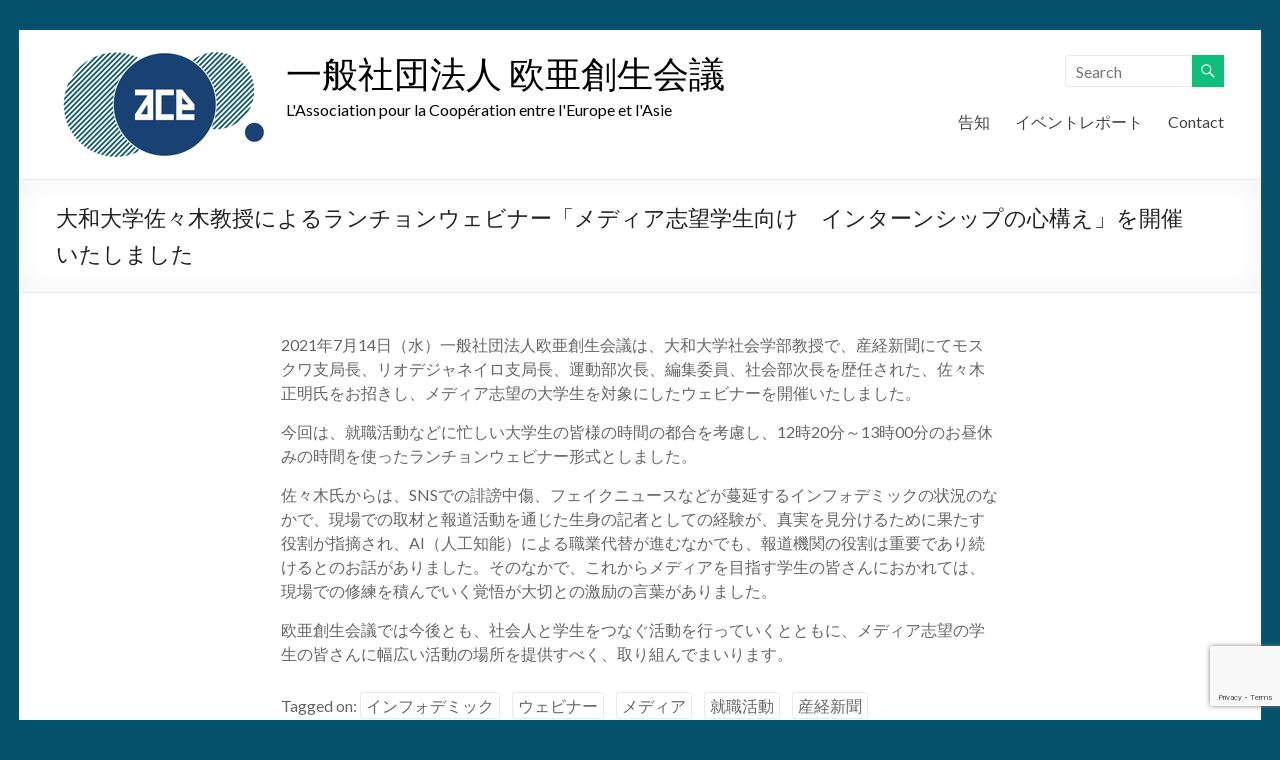

--- FILE ---
content_type: text/html; charset=utf-8
request_url: https://www.google.com/recaptcha/api2/anchor?ar=1&k=6Lcw4AsrAAAAAGutDPIyfp7mWgrKB7bcCSn0YSq8&co=aHR0cHM6Ly9ldXJvcGUtYWNlLWFzaWEuY29tOjQ0Mw..&hl=en&v=7gg7H51Q-naNfhmCP3_R47ho&size=invisible&anchor-ms=20000&execute-ms=15000&cb=d3dblbk7vby9
body_size: 48229
content:
<!DOCTYPE HTML><html dir="ltr" lang="en"><head><meta http-equiv="Content-Type" content="text/html; charset=UTF-8">
<meta http-equiv="X-UA-Compatible" content="IE=edge">
<title>reCAPTCHA</title>
<style type="text/css">
/* cyrillic-ext */
@font-face {
  font-family: 'Roboto';
  font-style: normal;
  font-weight: 400;
  font-stretch: 100%;
  src: url(//fonts.gstatic.com/s/roboto/v48/KFO7CnqEu92Fr1ME7kSn66aGLdTylUAMa3GUBHMdazTgWw.woff2) format('woff2');
  unicode-range: U+0460-052F, U+1C80-1C8A, U+20B4, U+2DE0-2DFF, U+A640-A69F, U+FE2E-FE2F;
}
/* cyrillic */
@font-face {
  font-family: 'Roboto';
  font-style: normal;
  font-weight: 400;
  font-stretch: 100%;
  src: url(//fonts.gstatic.com/s/roboto/v48/KFO7CnqEu92Fr1ME7kSn66aGLdTylUAMa3iUBHMdazTgWw.woff2) format('woff2');
  unicode-range: U+0301, U+0400-045F, U+0490-0491, U+04B0-04B1, U+2116;
}
/* greek-ext */
@font-face {
  font-family: 'Roboto';
  font-style: normal;
  font-weight: 400;
  font-stretch: 100%;
  src: url(//fonts.gstatic.com/s/roboto/v48/KFO7CnqEu92Fr1ME7kSn66aGLdTylUAMa3CUBHMdazTgWw.woff2) format('woff2');
  unicode-range: U+1F00-1FFF;
}
/* greek */
@font-face {
  font-family: 'Roboto';
  font-style: normal;
  font-weight: 400;
  font-stretch: 100%;
  src: url(//fonts.gstatic.com/s/roboto/v48/KFO7CnqEu92Fr1ME7kSn66aGLdTylUAMa3-UBHMdazTgWw.woff2) format('woff2');
  unicode-range: U+0370-0377, U+037A-037F, U+0384-038A, U+038C, U+038E-03A1, U+03A3-03FF;
}
/* math */
@font-face {
  font-family: 'Roboto';
  font-style: normal;
  font-weight: 400;
  font-stretch: 100%;
  src: url(//fonts.gstatic.com/s/roboto/v48/KFO7CnqEu92Fr1ME7kSn66aGLdTylUAMawCUBHMdazTgWw.woff2) format('woff2');
  unicode-range: U+0302-0303, U+0305, U+0307-0308, U+0310, U+0312, U+0315, U+031A, U+0326-0327, U+032C, U+032F-0330, U+0332-0333, U+0338, U+033A, U+0346, U+034D, U+0391-03A1, U+03A3-03A9, U+03B1-03C9, U+03D1, U+03D5-03D6, U+03F0-03F1, U+03F4-03F5, U+2016-2017, U+2034-2038, U+203C, U+2040, U+2043, U+2047, U+2050, U+2057, U+205F, U+2070-2071, U+2074-208E, U+2090-209C, U+20D0-20DC, U+20E1, U+20E5-20EF, U+2100-2112, U+2114-2115, U+2117-2121, U+2123-214F, U+2190, U+2192, U+2194-21AE, U+21B0-21E5, U+21F1-21F2, U+21F4-2211, U+2213-2214, U+2216-22FF, U+2308-230B, U+2310, U+2319, U+231C-2321, U+2336-237A, U+237C, U+2395, U+239B-23B7, U+23D0, U+23DC-23E1, U+2474-2475, U+25AF, U+25B3, U+25B7, U+25BD, U+25C1, U+25CA, U+25CC, U+25FB, U+266D-266F, U+27C0-27FF, U+2900-2AFF, U+2B0E-2B11, U+2B30-2B4C, U+2BFE, U+3030, U+FF5B, U+FF5D, U+1D400-1D7FF, U+1EE00-1EEFF;
}
/* symbols */
@font-face {
  font-family: 'Roboto';
  font-style: normal;
  font-weight: 400;
  font-stretch: 100%;
  src: url(//fonts.gstatic.com/s/roboto/v48/KFO7CnqEu92Fr1ME7kSn66aGLdTylUAMaxKUBHMdazTgWw.woff2) format('woff2');
  unicode-range: U+0001-000C, U+000E-001F, U+007F-009F, U+20DD-20E0, U+20E2-20E4, U+2150-218F, U+2190, U+2192, U+2194-2199, U+21AF, U+21E6-21F0, U+21F3, U+2218-2219, U+2299, U+22C4-22C6, U+2300-243F, U+2440-244A, U+2460-24FF, U+25A0-27BF, U+2800-28FF, U+2921-2922, U+2981, U+29BF, U+29EB, U+2B00-2BFF, U+4DC0-4DFF, U+FFF9-FFFB, U+10140-1018E, U+10190-1019C, U+101A0, U+101D0-101FD, U+102E0-102FB, U+10E60-10E7E, U+1D2C0-1D2D3, U+1D2E0-1D37F, U+1F000-1F0FF, U+1F100-1F1AD, U+1F1E6-1F1FF, U+1F30D-1F30F, U+1F315, U+1F31C, U+1F31E, U+1F320-1F32C, U+1F336, U+1F378, U+1F37D, U+1F382, U+1F393-1F39F, U+1F3A7-1F3A8, U+1F3AC-1F3AF, U+1F3C2, U+1F3C4-1F3C6, U+1F3CA-1F3CE, U+1F3D4-1F3E0, U+1F3ED, U+1F3F1-1F3F3, U+1F3F5-1F3F7, U+1F408, U+1F415, U+1F41F, U+1F426, U+1F43F, U+1F441-1F442, U+1F444, U+1F446-1F449, U+1F44C-1F44E, U+1F453, U+1F46A, U+1F47D, U+1F4A3, U+1F4B0, U+1F4B3, U+1F4B9, U+1F4BB, U+1F4BF, U+1F4C8-1F4CB, U+1F4D6, U+1F4DA, U+1F4DF, U+1F4E3-1F4E6, U+1F4EA-1F4ED, U+1F4F7, U+1F4F9-1F4FB, U+1F4FD-1F4FE, U+1F503, U+1F507-1F50B, U+1F50D, U+1F512-1F513, U+1F53E-1F54A, U+1F54F-1F5FA, U+1F610, U+1F650-1F67F, U+1F687, U+1F68D, U+1F691, U+1F694, U+1F698, U+1F6AD, U+1F6B2, U+1F6B9-1F6BA, U+1F6BC, U+1F6C6-1F6CF, U+1F6D3-1F6D7, U+1F6E0-1F6EA, U+1F6F0-1F6F3, U+1F6F7-1F6FC, U+1F700-1F7FF, U+1F800-1F80B, U+1F810-1F847, U+1F850-1F859, U+1F860-1F887, U+1F890-1F8AD, U+1F8B0-1F8BB, U+1F8C0-1F8C1, U+1F900-1F90B, U+1F93B, U+1F946, U+1F984, U+1F996, U+1F9E9, U+1FA00-1FA6F, U+1FA70-1FA7C, U+1FA80-1FA89, U+1FA8F-1FAC6, U+1FACE-1FADC, U+1FADF-1FAE9, U+1FAF0-1FAF8, U+1FB00-1FBFF;
}
/* vietnamese */
@font-face {
  font-family: 'Roboto';
  font-style: normal;
  font-weight: 400;
  font-stretch: 100%;
  src: url(//fonts.gstatic.com/s/roboto/v48/KFO7CnqEu92Fr1ME7kSn66aGLdTylUAMa3OUBHMdazTgWw.woff2) format('woff2');
  unicode-range: U+0102-0103, U+0110-0111, U+0128-0129, U+0168-0169, U+01A0-01A1, U+01AF-01B0, U+0300-0301, U+0303-0304, U+0308-0309, U+0323, U+0329, U+1EA0-1EF9, U+20AB;
}
/* latin-ext */
@font-face {
  font-family: 'Roboto';
  font-style: normal;
  font-weight: 400;
  font-stretch: 100%;
  src: url(//fonts.gstatic.com/s/roboto/v48/KFO7CnqEu92Fr1ME7kSn66aGLdTylUAMa3KUBHMdazTgWw.woff2) format('woff2');
  unicode-range: U+0100-02BA, U+02BD-02C5, U+02C7-02CC, U+02CE-02D7, U+02DD-02FF, U+0304, U+0308, U+0329, U+1D00-1DBF, U+1E00-1E9F, U+1EF2-1EFF, U+2020, U+20A0-20AB, U+20AD-20C0, U+2113, U+2C60-2C7F, U+A720-A7FF;
}
/* latin */
@font-face {
  font-family: 'Roboto';
  font-style: normal;
  font-weight: 400;
  font-stretch: 100%;
  src: url(//fonts.gstatic.com/s/roboto/v48/KFO7CnqEu92Fr1ME7kSn66aGLdTylUAMa3yUBHMdazQ.woff2) format('woff2');
  unicode-range: U+0000-00FF, U+0131, U+0152-0153, U+02BB-02BC, U+02C6, U+02DA, U+02DC, U+0304, U+0308, U+0329, U+2000-206F, U+20AC, U+2122, U+2191, U+2193, U+2212, U+2215, U+FEFF, U+FFFD;
}
/* cyrillic-ext */
@font-face {
  font-family: 'Roboto';
  font-style: normal;
  font-weight: 500;
  font-stretch: 100%;
  src: url(//fonts.gstatic.com/s/roboto/v48/KFO7CnqEu92Fr1ME7kSn66aGLdTylUAMa3GUBHMdazTgWw.woff2) format('woff2');
  unicode-range: U+0460-052F, U+1C80-1C8A, U+20B4, U+2DE0-2DFF, U+A640-A69F, U+FE2E-FE2F;
}
/* cyrillic */
@font-face {
  font-family: 'Roboto';
  font-style: normal;
  font-weight: 500;
  font-stretch: 100%;
  src: url(//fonts.gstatic.com/s/roboto/v48/KFO7CnqEu92Fr1ME7kSn66aGLdTylUAMa3iUBHMdazTgWw.woff2) format('woff2');
  unicode-range: U+0301, U+0400-045F, U+0490-0491, U+04B0-04B1, U+2116;
}
/* greek-ext */
@font-face {
  font-family: 'Roboto';
  font-style: normal;
  font-weight: 500;
  font-stretch: 100%;
  src: url(//fonts.gstatic.com/s/roboto/v48/KFO7CnqEu92Fr1ME7kSn66aGLdTylUAMa3CUBHMdazTgWw.woff2) format('woff2');
  unicode-range: U+1F00-1FFF;
}
/* greek */
@font-face {
  font-family: 'Roboto';
  font-style: normal;
  font-weight: 500;
  font-stretch: 100%;
  src: url(//fonts.gstatic.com/s/roboto/v48/KFO7CnqEu92Fr1ME7kSn66aGLdTylUAMa3-UBHMdazTgWw.woff2) format('woff2');
  unicode-range: U+0370-0377, U+037A-037F, U+0384-038A, U+038C, U+038E-03A1, U+03A3-03FF;
}
/* math */
@font-face {
  font-family: 'Roboto';
  font-style: normal;
  font-weight: 500;
  font-stretch: 100%;
  src: url(//fonts.gstatic.com/s/roboto/v48/KFO7CnqEu92Fr1ME7kSn66aGLdTylUAMawCUBHMdazTgWw.woff2) format('woff2');
  unicode-range: U+0302-0303, U+0305, U+0307-0308, U+0310, U+0312, U+0315, U+031A, U+0326-0327, U+032C, U+032F-0330, U+0332-0333, U+0338, U+033A, U+0346, U+034D, U+0391-03A1, U+03A3-03A9, U+03B1-03C9, U+03D1, U+03D5-03D6, U+03F0-03F1, U+03F4-03F5, U+2016-2017, U+2034-2038, U+203C, U+2040, U+2043, U+2047, U+2050, U+2057, U+205F, U+2070-2071, U+2074-208E, U+2090-209C, U+20D0-20DC, U+20E1, U+20E5-20EF, U+2100-2112, U+2114-2115, U+2117-2121, U+2123-214F, U+2190, U+2192, U+2194-21AE, U+21B0-21E5, U+21F1-21F2, U+21F4-2211, U+2213-2214, U+2216-22FF, U+2308-230B, U+2310, U+2319, U+231C-2321, U+2336-237A, U+237C, U+2395, U+239B-23B7, U+23D0, U+23DC-23E1, U+2474-2475, U+25AF, U+25B3, U+25B7, U+25BD, U+25C1, U+25CA, U+25CC, U+25FB, U+266D-266F, U+27C0-27FF, U+2900-2AFF, U+2B0E-2B11, U+2B30-2B4C, U+2BFE, U+3030, U+FF5B, U+FF5D, U+1D400-1D7FF, U+1EE00-1EEFF;
}
/* symbols */
@font-face {
  font-family: 'Roboto';
  font-style: normal;
  font-weight: 500;
  font-stretch: 100%;
  src: url(//fonts.gstatic.com/s/roboto/v48/KFO7CnqEu92Fr1ME7kSn66aGLdTylUAMaxKUBHMdazTgWw.woff2) format('woff2');
  unicode-range: U+0001-000C, U+000E-001F, U+007F-009F, U+20DD-20E0, U+20E2-20E4, U+2150-218F, U+2190, U+2192, U+2194-2199, U+21AF, U+21E6-21F0, U+21F3, U+2218-2219, U+2299, U+22C4-22C6, U+2300-243F, U+2440-244A, U+2460-24FF, U+25A0-27BF, U+2800-28FF, U+2921-2922, U+2981, U+29BF, U+29EB, U+2B00-2BFF, U+4DC0-4DFF, U+FFF9-FFFB, U+10140-1018E, U+10190-1019C, U+101A0, U+101D0-101FD, U+102E0-102FB, U+10E60-10E7E, U+1D2C0-1D2D3, U+1D2E0-1D37F, U+1F000-1F0FF, U+1F100-1F1AD, U+1F1E6-1F1FF, U+1F30D-1F30F, U+1F315, U+1F31C, U+1F31E, U+1F320-1F32C, U+1F336, U+1F378, U+1F37D, U+1F382, U+1F393-1F39F, U+1F3A7-1F3A8, U+1F3AC-1F3AF, U+1F3C2, U+1F3C4-1F3C6, U+1F3CA-1F3CE, U+1F3D4-1F3E0, U+1F3ED, U+1F3F1-1F3F3, U+1F3F5-1F3F7, U+1F408, U+1F415, U+1F41F, U+1F426, U+1F43F, U+1F441-1F442, U+1F444, U+1F446-1F449, U+1F44C-1F44E, U+1F453, U+1F46A, U+1F47D, U+1F4A3, U+1F4B0, U+1F4B3, U+1F4B9, U+1F4BB, U+1F4BF, U+1F4C8-1F4CB, U+1F4D6, U+1F4DA, U+1F4DF, U+1F4E3-1F4E6, U+1F4EA-1F4ED, U+1F4F7, U+1F4F9-1F4FB, U+1F4FD-1F4FE, U+1F503, U+1F507-1F50B, U+1F50D, U+1F512-1F513, U+1F53E-1F54A, U+1F54F-1F5FA, U+1F610, U+1F650-1F67F, U+1F687, U+1F68D, U+1F691, U+1F694, U+1F698, U+1F6AD, U+1F6B2, U+1F6B9-1F6BA, U+1F6BC, U+1F6C6-1F6CF, U+1F6D3-1F6D7, U+1F6E0-1F6EA, U+1F6F0-1F6F3, U+1F6F7-1F6FC, U+1F700-1F7FF, U+1F800-1F80B, U+1F810-1F847, U+1F850-1F859, U+1F860-1F887, U+1F890-1F8AD, U+1F8B0-1F8BB, U+1F8C0-1F8C1, U+1F900-1F90B, U+1F93B, U+1F946, U+1F984, U+1F996, U+1F9E9, U+1FA00-1FA6F, U+1FA70-1FA7C, U+1FA80-1FA89, U+1FA8F-1FAC6, U+1FACE-1FADC, U+1FADF-1FAE9, U+1FAF0-1FAF8, U+1FB00-1FBFF;
}
/* vietnamese */
@font-face {
  font-family: 'Roboto';
  font-style: normal;
  font-weight: 500;
  font-stretch: 100%;
  src: url(//fonts.gstatic.com/s/roboto/v48/KFO7CnqEu92Fr1ME7kSn66aGLdTylUAMa3OUBHMdazTgWw.woff2) format('woff2');
  unicode-range: U+0102-0103, U+0110-0111, U+0128-0129, U+0168-0169, U+01A0-01A1, U+01AF-01B0, U+0300-0301, U+0303-0304, U+0308-0309, U+0323, U+0329, U+1EA0-1EF9, U+20AB;
}
/* latin-ext */
@font-face {
  font-family: 'Roboto';
  font-style: normal;
  font-weight: 500;
  font-stretch: 100%;
  src: url(//fonts.gstatic.com/s/roboto/v48/KFO7CnqEu92Fr1ME7kSn66aGLdTylUAMa3KUBHMdazTgWw.woff2) format('woff2');
  unicode-range: U+0100-02BA, U+02BD-02C5, U+02C7-02CC, U+02CE-02D7, U+02DD-02FF, U+0304, U+0308, U+0329, U+1D00-1DBF, U+1E00-1E9F, U+1EF2-1EFF, U+2020, U+20A0-20AB, U+20AD-20C0, U+2113, U+2C60-2C7F, U+A720-A7FF;
}
/* latin */
@font-face {
  font-family: 'Roboto';
  font-style: normal;
  font-weight: 500;
  font-stretch: 100%;
  src: url(//fonts.gstatic.com/s/roboto/v48/KFO7CnqEu92Fr1ME7kSn66aGLdTylUAMa3yUBHMdazQ.woff2) format('woff2');
  unicode-range: U+0000-00FF, U+0131, U+0152-0153, U+02BB-02BC, U+02C6, U+02DA, U+02DC, U+0304, U+0308, U+0329, U+2000-206F, U+20AC, U+2122, U+2191, U+2193, U+2212, U+2215, U+FEFF, U+FFFD;
}
/* cyrillic-ext */
@font-face {
  font-family: 'Roboto';
  font-style: normal;
  font-weight: 900;
  font-stretch: 100%;
  src: url(//fonts.gstatic.com/s/roboto/v48/KFO7CnqEu92Fr1ME7kSn66aGLdTylUAMa3GUBHMdazTgWw.woff2) format('woff2');
  unicode-range: U+0460-052F, U+1C80-1C8A, U+20B4, U+2DE0-2DFF, U+A640-A69F, U+FE2E-FE2F;
}
/* cyrillic */
@font-face {
  font-family: 'Roboto';
  font-style: normal;
  font-weight: 900;
  font-stretch: 100%;
  src: url(//fonts.gstatic.com/s/roboto/v48/KFO7CnqEu92Fr1ME7kSn66aGLdTylUAMa3iUBHMdazTgWw.woff2) format('woff2');
  unicode-range: U+0301, U+0400-045F, U+0490-0491, U+04B0-04B1, U+2116;
}
/* greek-ext */
@font-face {
  font-family: 'Roboto';
  font-style: normal;
  font-weight: 900;
  font-stretch: 100%;
  src: url(//fonts.gstatic.com/s/roboto/v48/KFO7CnqEu92Fr1ME7kSn66aGLdTylUAMa3CUBHMdazTgWw.woff2) format('woff2');
  unicode-range: U+1F00-1FFF;
}
/* greek */
@font-face {
  font-family: 'Roboto';
  font-style: normal;
  font-weight: 900;
  font-stretch: 100%;
  src: url(//fonts.gstatic.com/s/roboto/v48/KFO7CnqEu92Fr1ME7kSn66aGLdTylUAMa3-UBHMdazTgWw.woff2) format('woff2');
  unicode-range: U+0370-0377, U+037A-037F, U+0384-038A, U+038C, U+038E-03A1, U+03A3-03FF;
}
/* math */
@font-face {
  font-family: 'Roboto';
  font-style: normal;
  font-weight: 900;
  font-stretch: 100%;
  src: url(//fonts.gstatic.com/s/roboto/v48/KFO7CnqEu92Fr1ME7kSn66aGLdTylUAMawCUBHMdazTgWw.woff2) format('woff2');
  unicode-range: U+0302-0303, U+0305, U+0307-0308, U+0310, U+0312, U+0315, U+031A, U+0326-0327, U+032C, U+032F-0330, U+0332-0333, U+0338, U+033A, U+0346, U+034D, U+0391-03A1, U+03A3-03A9, U+03B1-03C9, U+03D1, U+03D5-03D6, U+03F0-03F1, U+03F4-03F5, U+2016-2017, U+2034-2038, U+203C, U+2040, U+2043, U+2047, U+2050, U+2057, U+205F, U+2070-2071, U+2074-208E, U+2090-209C, U+20D0-20DC, U+20E1, U+20E5-20EF, U+2100-2112, U+2114-2115, U+2117-2121, U+2123-214F, U+2190, U+2192, U+2194-21AE, U+21B0-21E5, U+21F1-21F2, U+21F4-2211, U+2213-2214, U+2216-22FF, U+2308-230B, U+2310, U+2319, U+231C-2321, U+2336-237A, U+237C, U+2395, U+239B-23B7, U+23D0, U+23DC-23E1, U+2474-2475, U+25AF, U+25B3, U+25B7, U+25BD, U+25C1, U+25CA, U+25CC, U+25FB, U+266D-266F, U+27C0-27FF, U+2900-2AFF, U+2B0E-2B11, U+2B30-2B4C, U+2BFE, U+3030, U+FF5B, U+FF5D, U+1D400-1D7FF, U+1EE00-1EEFF;
}
/* symbols */
@font-face {
  font-family: 'Roboto';
  font-style: normal;
  font-weight: 900;
  font-stretch: 100%;
  src: url(//fonts.gstatic.com/s/roboto/v48/KFO7CnqEu92Fr1ME7kSn66aGLdTylUAMaxKUBHMdazTgWw.woff2) format('woff2');
  unicode-range: U+0001-000C, U+000E-001F, U+007F-009F, U+20DD-20E0, U+20E2-20E4, U+2150-218F, U+2190, U+2192, U+2194-2199, U+21AF, U+21E6-21F0, U+21F3, U+2218-2219, U+2299, U+22C4-22C6, U+2300-243F, U+2440-244A, U+2460-24FF, U+25A0-27BF, U+2800-28FF, U+2921-2922, U+2981, U+29BF, U+29EB, U+2B00-2BFF, U+4DC0-4DFF, U+FFF9-FFFB, U+10140-1018E, U+10190-1019C, U+101A0, U+101D0-101FD, U+102E0-102FB, U+10E60-10E7E, U+1D2C0-1D2D3, U+1D2E0-1D37F, U+1F000-1F0FF, U+1F100-1F1AD, U+1F1E6-1F1FF, U+1F30D-1F30F, U+1F315, U+1F31C, U+1F31E, U+1F320-1F32C, U+1F336, U+1F378, U+1F37D, U+1F382, U+1F393-1F39F, U+1F3A7-1F3A8, U+1F3AC-1F3AF, U+1F3C2, U+1F3C4-1F3C6, U+1F3CA-1F3CE, U+1F3D4-1F3E0, U+1F3ED, U+1F3F1-1F3F3, U+1F3F5-1F3F7, U+1F408, U+1F415, U+1F41F, U+1F426, U+1F43F, U+1F441-1F442, U+1F444, U+1F446-1F449, U+1F44C-1F44E, U+1F453, U+1F46A, U+1F47D, U+1F4A3, U+1F4B0, U+1F4B3, U+1F4B9, U+1F4BB, U+1F4BF, U+1F4C8-1F4CB, U+1F4D6, U+1F4DA, U+1F4DF, U+1F4E3-1F4E6, U+1F4EA-1F4ED, U+1F4F7, U+1F4F9-1F4FB, U+1F4FD-1F4FE, U+1F503, U+1F507-1F50B, U+1F50D, U+1F512-1F513, U+1F53E-1F54A, U+1F54F-1F5FA, U+1F610, U+1F650-1F67F, U+1F687, U+1F68D, U+1F691, U+1F694, U+1F698, U+1F6AD, U+1F6B2, U+1F6B9-1F6BA, U+1F6BC, U+1F6C6-1F6CF, U+1F6D3-1F6D7, U+1F6E0-1F6EA, U+1F6F0-1F6F3, U+1F6F7-1F6FC, U+1F700-1F7FF, U+1F800-1F80B, U+1F810-1F847, U+1F850-1F859, U+1F860-1F887, U+1F890-1F8AD, U+1F8B0-1F8BB, U+1F8C0-1F8C1, U+1F900-1F90B, U+1F93B, U+1F946, U+1F984, U+1F996, U+1F9E9, U+1FA00-1FA6F, U+1FA70-1FA7C, U+1FA80-1FA89, U+1FA8F-1FAC6, U+1FACE-1FADC, U+1FADF-1FAE9, U+1FAF0-1FAF8, U+1FB00-1FBFF;
}
/* vietnamese */
@font-face {
  font-family: 'Roboto';
  font-style: normal;
  font-weight: 900;
  font-stretch: 100%;
  src: url(//fonts.gstatic.com/s/roboto/v48/KFO7CnqEu92Fr1ME7kSn66aGLdTylUAMa3OUBHMdazTgWw.woff2) format('woff2');
  unicode-range: U+0102-0103, U+0110-0111, U+0128-0129, U+0168-0169, U+01A0-01A1, U+01AF-01B0, U+0300-0301, U+0303-0304, U+0308-0309, U+0323, U+0329, U+1EA0-1EF9, U+20AB;
}
/* latin-ext */
@font-face {
  font-family: 'Roboto';
  font-style: normal;
  font-weight: 900;
  font-stretch: 100%;
  src: url(//fonts.gstatic.com/s/roboto/v48/KFO7CnqEu92Fr1ME7kSn66aGLdTylUAMa3KUBHMdazTgWw.woff2) format('woff2');
  unicode-range: U+0100-02BA, U+02BD-02C5, U+02C7-02CC, U+02CE-02D7, U+02DD-02FF, U+0304, U+0308, U+0329, U+1D00-1DBF, U+1E00-1E9F, U+1EF2-1EFF, U+2020, U+20A0-20AB, U+20AD-20C0, U+2113, U+2C60-2C7F, U+A720-A7FF;
}
/* latin */
@font-face {
  font-family: 'Roboto';
  font-style: normal;
  font-weight: 900;
  font-stretch: 100%;
  src: url(//fonts.gstatic.com/s/roboto/v48/KFO7CnqEu92Fr1ME7kSn66aGLdTylUAMa3yUBHMdazQ.woff2) format('woff2');
  unicode-range: U+0000-00FF, U+0131, U+0152-0153, U+02BB-02BC, U+02C6, U+02DA, U+02DC, U+0304, U+0308, U+0329, U+2000-206F, U+20AC, U+2122, U+2191, U+2193, U+2212, U+2215, U+FEFF, U+FFFD;
}

</style>
<link rel="stylesheet" type="text/css" href="https://www.gstatic.com/recaptcha/releases/7gg7H51Q-naNfhmCP3_R47ho/styles__ltr.css">
<script nonce="u5BisNnggsPVZEuSuSiDkw" type="text/javascript">window['__recaptcha_api'] = 'https://www.google.com/recaptcha/api2/';</script>
<script type="text/javascript" src="https://www.gstatic.com/recaptcha/releases/7gg7H51Q-naNfhmCP3_R47ho/recaptcha__en.js" nonce="u5BisNnggsPVZEuSuSiDkw">
      
    </script></head>
<body><div id="rc-anchor-alert" class="rc-anchor-alert"></div>
<input type="hidden" id="recaptcha-token" value="[base64]">
<script type="text/javascript" nonce="u5BisNnggsPVZEuSuSiDkw">
      recaptcha.anchor.Main.init("[\x22ainput\x22,[\x22bgdata\x22,\x22\x22,\[base64]/[base64]/UltIKytdPWE6KGE8MjA0OD9SW0grK109YT4+NnwxOTI6KChhJjY0NTEyKT09NTUyOTYmJnErMTxoLmxlbmd0aCYmKGguY2hhckNvZGVBdChxKzEpJjY0NTEyKT09NTYzMjA/[base64]/MjU1OlI/[base64]/[base64]/[base64]/[base64]/[base64]/[base64]/[base64]/[base64]/[base64]/[base64]\x22,\[base64]\x22,\x22QC1QJcKZw5nCojJCw6DDuMKFw5zCuGogWMOSfx0iYh0Jw7Q/c1ZhWsKyw49AB2hud1nDhcKtw4LCh8K4w6t2fQguwoTCgjrCliXDl8OLwqwcPMOlEUt3w51QGMKnwpguO8Oaw40uwpXDmUzCksOlOcOCX8KqJsKSccKRbcOiwrwMHxLDg0fDvhgCwrtBwpI3AUQkHMKPP8ORGcOwdsO8ZsOwwoPCgV/CmcKwwq0cdcOmKsKbwq4jNMKbfMOmwq3DuSUWwoEQchPDg8KAVsO9DMOtwqRzw6HCp8ObBQZOQsKiM8OLQMKOMgBxIMKFw6bCvCvDlMOswpVtD8KxA2QqZMOEwoLCgsOmccOWw4URKcOnw5IMXl/[base64]/DoyV0YsORw7PCsMO+PMO1w75hw67DogkKNWg0DcOaH2bCp8Oqw6cFJ8OwwoEYFHYNw47DocOkwq/DocKYHsKfw4A3X8K9wqLDnBjCkMK6DcKQw7MHw7nDhho1cRbCscKLCEZQD8OQDB1MAB7DkS3DtcORw6fDqxQcHj0pOQfCkMOdTsKeZCo7wp0kNMOJw7huFMOqKMOuwoZMI1NlwojDosOCWj/Du8KYw414w67Dk8Krw6zDt0bDpsOhwopoLMKyekzCrcOqw4/[base64]/KsO8w6QTw4NWb3bCnMOPwodMPh/CoD5OwrHDscKPK8OswpR7NsKjwonDsMOJw4fDgTDCpsKsw5hdZSvDnMKbW8KgG8KsXgtXNBZcHTrClcK1w7XCqB3DkMKzwrdhScO9wp9KFcKrXsO4H8KkC3rDmBnDk8KaFWvDrsKDMxkSfMKZAk1tWsOwMg/DhcKxw6U4w6nChsKNwqs8wooqwqXDtXvCiXnCkcK6ZsOoPSfCvsKkPxTCncKZEMOvw5Akw7N+f0Ugw6dmKh7CqcKhw7zDm3F/wrFWMcKaFsOrN8Kjwo8OEnxbw4XDocK0HMKGw73Cp8OxcE5NUsK2w5XDhsK5w5LCosKBP0jCucOnwqnCq3DDhTPDjicweRjDrsOQwqUWBsKew5JhO8OHVMKTw65neFvCsTLCol/DpU/[base64]/CthJSd8Krw6UOw4LCi8OyCCozw4/DlCFWw7skRHHCmlR1AsOjw4t1w4bCmsOCWMOOAD7Du1Fbwq3DtsKjVkd7w6HCh20vw6jDjl/CrcKyw58OPcKHwq4bccO0N0rDqysTw4Zsw6NIw7LClDzDtsOuFm/[base64]/[base64]/Dp8OEV1PDv01KwpFUD2vCpsKzw4hrw5PCiTIOKVgkwoMSecOrM0XCt8Omw6I/V8KOOsK0wo8Ywo1cwr5mw4LCmMKHTB/CqATCscOGQMKAw4lPw6jClsO5w5DDnAjCg2XDhTw2GsK9wqgiwq0Qw45FUsOoccOdwrvDs8ObdxfCrH/Dm8ORw6DCqSbCisK5woBdwrRewro0wqhPbsO8TnfClMKtSWR/EcKRw5R1Slthw6Etwq/Dr25mK8OQwq56w4J8KMKQUMKJwpTDrMKpZXjCmgfCnkTDk8OlLMKtwoY4MyHCijjDpsOUwoTChsKpw6PCllLCkcOCwo/Dr8OmwrPCk8OEMsKPYmwPMDHCjcOnw4DCtzJ0VFZyPsOALzgNwrTDhR7DtsObwr7DhcOMw5DDiy3DgSEkw5vCg0XDkgEywrfDjsKMdcOKw6/DtcOkwpwIwq1vwozCnmEswpRHw6NsJsKXwqDDo8K/a8KKwqrDkB/CncKEw4jDm8K5blzClcOvw787w7NAw4kHw5ZDw4TDtUvCu8K3w4fDp8KBwp7DhcOlw4VDwqnDlgnCi2ogwr/DgAPCocKRKC9CZAnDmXvCinUILylCw5nCkMKswqLDtcKBA8OwGhwEw5p6wphgwrDDqMKgw7twEcObQ147OcOfw4Asw7wPfR9Qw5seScOzw7xVwqXDvMKOw502wqDDhsO7ZcOQCsKPXsK8w5/DiMKNw6EQaRQLe2cxKcKyw43DlcKuwqLCpsOUw49QwrNKazc7LmnCinwkwpgWIsOTwrnCqSDDmcKGcD/CkMK1wpvCjcKXYcO/w5PDq8Ojw53CsknChUxtwpzCnsO6wpARw4Jrw5TCm8K+w4Y6a8OiEMOwXMOuw4/DuSAMfktcw4zDpgk/w4PCj8OYw4VpLcO4w5RLw5zCpcKvwrh6wqM3aTNcJsKqw4xCwqZWXVfDksKiJBg9w4Y7ClDCt8OEw6hPY8Kvwp/Dlk8hwp8xw7DCmGfCrXo4w6fCmi46WhtNPVo0fcKWwq8Qw50HU8OrwqQmwqpuRynCk8KNw7FBwoxaDsOqw4PDgmE2wprDvVnDnD8MMksEwr1TGcKpX8Kjw7lYwqwzA8KCwq/CtGvCum7CssOrw57DoMOhSlzDpiDCgyV0wosow7xaEiwcwrLCocKtJHIyVsO3w601EEQ8woZ3RTLDsXpURsORwqstwrp9CcOYccK9fDYfw7TCvSp5Chc7csOgw4lNbcKNw7TCpV87wofCtsO0woJNw7Q8wqLClsK2w4bCmMO9CDHDvcOQwpcZw6ECwrkiwo0+asK/[base64]/DrgMdUQpYa8K1wpgXBS9JW8Oiw5PDhsOxbcKKw4diEFsPI8OJw5sSRcKnw5zDjMKPW8KrH3NmwqDDtyjDuMObf3vCicODDkcXw4jDr2fDvX/DpU4Hwr5ow50fwrRhw6fDuQDCh3DDvAZQwqY4wr0IwpLDhsKzw7fDgMOnAmTCvsKsVyglw7J5wr5nwoB0w4AXcF1Gw5PDgMOhwr/[base64]/FMOswqZCw7TDt1fCji1Qwr9pa23DrW5WYnjChsKow5cNwoQkNsOFWsO0w5XCqsKjOB/Dh8OLcsO7WgNAAcOSaCNnHsO2w7Etw5jDig/ChxLDsR4zPXQmUMKlw4rDhsKRZGzDmsKtDsOYFsKjwqnDmhIMbC5dwprCm8ORwpdKw5vDkFTCk1LDhF8sw7TCtGHDvEfCrm8/w6NIC3ZUwq7DqznCjcONw4PCpADDucOPSsOCKsKlw6ssQGInw4VVwrMaZQnDv2vCq33DiD/[base64]/Cm11bADXCpsK4w68Hw6srXcOew5JjwrbCt8KBw4oSwrfDlcKZw4vCtWTDljQtwrnDjjLCsAU/EVtjQFEEwoxkcsO7wrhuw6FpwpzDp1PDqWsUOgJIw6rCp8O3DwQKwoTDlsO8w57DusKZORzCmcOAe2PCqG3Cg2XDtcOnw5XCjR53wpgReT9yQMK9D2XDl1oMU0zDv8KKwpHDssKeZh7DvMKJw5YlC8Kww5TDl8K5w6/ChcKdVMOaw4pnw4tKw6bCn8KswrzCu8KRwo/Dj8OVwrfCjEVlFx7CpMO+fcKAAmJCwpd+wpfCoMKyw4fDoT7CvsKQwo3DvydJMGslL0/Cs2/[base64]/CtxQLJlvDmx5XR8OfHcKoGg8xw7B7wrTDssODZ8OWw4jDj8OoCcOpf8Oec8KXwpDDpk7DjBYZRDsuwr/Ck8Ksb8KHw6vCmcOtFmEaVXFgFsOhR3bDtsOxGmDCskwLa8KFwpDDjMOKw71TWcKDFMONwosuwq8mWxPDucOgwovDmcOvQm8rw5wQw7LCo8KkbcK/KsODVcKgIMK9IVYuwrk/dWIkBBrClkddw7zDnyFBwqFiBRt/YsOaHcKRwrEoQ8KYUR4xwp8pbsOnw6EdccOnw7V2w48mLHvDq8Oqw55cbMKhw7R9HsOPQTnDgFLCoEvDgR3Ctg/Ci2FHScO5VcOIw54DYzA2GMKmwpDCvy4Tc8Kyw6d3E8KfasO5wq41w6Aowow2wprDmkLCvsKgOsKQFsKsPRjDt8Kvw6QNAnPDhVFqw5BMw73DvWo6w504Q2hTUVzChQA/A8KrBMKIw65+c8K6wqLDgsOkw5l0YAjCvcOPw4/Dn8KnBMKgKyQ9bGkIw7ciw4czwrhewpzCikLCucKVw4Bxw6R6XsKOLSHCvWpaw6/CnMKhwrbDlDPDgFAgb8OqW8KsOsK+YcOEKV/CozAAPWtue2LCjB59wpfCjMOIf8K5w74wO8KbDcK/VsOAY3BfHCJvEHLDt1odw6Nsw63DmwZvNcOyworDiMKUE8Orw6JLNRJUM8Klw4zCgQTDoW3Cr8OCSBB/woIRw4Vac8KuKWzCssO3wqrDgjjCukRZw4LDkVrClQXCngASwpTDsMOjwq87w7cIYcKDN2fDqsOaHsOzwpXDqhYYw57DmcKRFxUaccOHAUsbY8OoY1fDucKSw77DsWJGBBoawpvCucOEw4pmworDgU/CnyNiw7DDvhpPwq0qZBADVW7CgMKfw5DCn8Kww5MWAHLDtAdQwokyPsKxN8Omw4/DizpWahzDiT3CqWsSwroqwrjDrg1AXl1vNMKMwoliw41zwq8Uw6HDvj/[base64]/[base64]/Dp8KlFcKwN8Orwr8Hd8KMN8OwKmbDjBJ2NsOnwrrClTI2w4vCo8OVc8KvW8KBG2haw6RxwqdRwpgAPAccZmrCuRbDj8K2VzxGw5nDtcK/w7PCkS5vwpNqwoHCtk/DmR4Iw5rCgMKcJsK6H8Kjw4o3EsK3w49Ow6DDt8KYMQJGW8OcFsKQw7XCkGI2w50ewrTCkUvCn1lRVsO0w5wFwoVxGkTDosK9DUzDoFJqSsK7GFXDonbClXrDgghPMcKRKcKqw4XDp8K0w5/Cv8KfR8KHw4/Cr0jDknvDryZ8w7hJw7ZiwrJYA8KWwovDvsOEGMKewonCrwLDr8KYeMOjwpDCgsKuwoPCocKWw5QJwokqw7MkZhDCmFHDv3QaC8OUScKHZsKDwrnDlB1Sw6NZehLCgBQew6kvDgLDn8K6woDDuMKFwr/[base64]/DgEHDhnRSw5gzdcK6IsOPTCEYwrjCrAfDpcOYKWLDin5NwrPDusKdwo8VLMOxXVvCm8KWQmDCrEtZWsO8AMKQwojDlcKzRcKFF8OhDCd/wrTCk8OJwq7DncKsMS7DvsOTw7pJDMOKw5bDqcO1w5p4UCHDlcKLSCRvSE/DvsKbw5XCrsKUYUYKWMKbH8OHwrs9wpoTUEXDqsOxwpVWworCiU3Cr2XDm8KjZ8KcWEwTLsObwoZ7wozDuBLChcOxYsOzVw7DkcKyU8Onw7EIDW0oCHQ1dsOvRCHClcOZNsKqw7vDjsOuTcORw6NkworChsKIw4o9w7NxPsO2Mz96w7Yfe8Opw6x9w5wQwqzDosOcwp/[base64]/CmR51w4QEScOYS3bDuR/[base64]/CvsOOw67DtcKJS8OHw5rDjMO5EDItYsOuwofDiR5Xw4/DlB7DtcKdFnbDk391UkkKw43CmW/CrsKAw4PDkl5sw5Isw7tJw7RgcljDhQXDr8KZw4HDv8OwSsKMekpeZQ7DqMKbEwfDgglQwrXChEoRw40ROwBtRStIwp7DvsK1J08IwqHCj1tuwooCwrjCoMObfTHDs8KBw4DChm7Ci0ZAw5HCt8OADMKbwo3CgsO3wo5dwp5WEMOECMOcMsOFwp/CrMKuw77DiRbCthzDq8KxaMK2w7bDrMKne8OswqIuQSTCkQbDhGlOwqTCuxV0wrXDqsOIdMORecOPFQbDjmTCm8OVFcORwr9Qw5TCqsKNw5LDqgwvJ8OhEnrCp0/CkHjCpkHDqm0NwrIZX8KRw4LDhsKuwoYQZQ3ClxdHOXbDr8OjW8K6VDdcw7sJQsO4V8OxwpTCnMOZOA3DgsKHwqrDqyRNwpTCjcOjEMOpfsOMFD7CgcO5V8KMLAw5w5Q4wo3CucODJ8OOBMOLwqTCoQXCnwwmw7zChUXCqBk/w4nCvRIMwqVNUlNAw6Baw4kKJWvDk0rCncKnwrLDp0DCisKab8OgG0x0TsKUP8Ofw6XCtXzChMKPHcKoKGDCuMK6woPDncK0DRPCl8K9U8K7woZowqDDn8O4wp3Ch8OmQifCgl7Ci8KNw7MBw5rDrsKvITo9D3BRwpvCiGR7AyXCrmBvwqbDj8K/w7oaCsOww6RbwpV/woEZTTfCs8KqwrJUfMKKwpdzTcKdwr9SwrnCiSE4HsK4wqPCsMO/w7V0wpLCuDPDvncOCTslfFjDusK5w6RERU01w5/DvMK6w5DCh0vChsO2XkIzwpjChXwJMMKjwq7Dp8OnX8OgG8OtwqbDpk19M2/DrT7DoMOJwrTDvQPCi8O3DBDCvsKiw54Dd2rCq0PDiR7DlgLDvDc2w7TCiW9AbyYTbcKxTzk+WCjCs8KpZnYUYsOECcO/[base64]/CtVonZ8OUTHXDgw1iC01adcKowrHCpcK6w45+MV/[base64]/CpnLCm3nCmRgHwrHCkWNdw6LDlmYPd8OyRH11EMOoBsK0Pn/Dt8OTGsKRwo3Dh8KfNRZswqpYMyp9w6RHw47ClMOXw7vDriHDocOww41sS8O6YxXChMOVXiBiwp7Cv1nCuMKqG8OaB0BuZGTDmsODw4XCgErCmCrDi8Kdwoc2MsKowprCnT/[base64]/CgnXCpFQOwpJjBRDCp8Ksw6XDjzAuW35DwqAYwoInwq85PHHDoBvDiFFXw7VKw4EJwpAjwo3Dki3DucO2wrPDocKOLD4/wo7Cgg7Dr8KswrbCsj/CghUmTlZmw5rDmyrDm1h9F8O0QMORw6oVNMOMw7jCu8KWJsOiAG55KyIiTMKIQcOMwqs/E0nCr8OMwo8HJQddw6cCUF/[base64]/WlEDRRfColbDlxovw6bChGDDj8KzOyJAPsKywoPDuSvCpBgGUBvDt8OAwrg6wplWEMKWw5XCi8KHwoHDg8OowrDCv8K/DsOawojCvQ3CosKLwpsjIMKxHX9fwo7CsMOpw77CqgDDhmNqw53DlHICw55uw5LCncOGEz/CmcOJw75XwoXCiUFYQjLCskjDrMKxw5fDvMKgMMKewqp1FsOsw4vClcO+ah7DkXXCnU5SwonDsw7CucOlIhtZO2/DlMODAsKeIh/CugTCp8O0w5kpwqXCqCvDllJ0w7PDgm/[base64]/alXClyYvwoLDri/CmUEDVldVBhDDoikHwrPDusK0KisnY8OBwolNQMKdw6nDmVEwE2EGScO7bMKswqfCncOEwo1Iw5fDuw/DgsOKwpV+w5UrwrReSDHDn3gUw6vCiDTDi8KkXcKXwr8ZwrDDvMK/acO6e8O9wo5sYW7Csx1oF8KIe8OxJcKKwrslEWvChMOCTcK8w5jDusO7wqEsIVJyw4fCkMKaFMOXwpMzSWLDuR7CrcOwQMK0KDAQw4HDgcKJw6VvAcObw4FKM8OOwpBFLsKawpp0E8KVdgdswrJew4PCo8KnwqrCocKZW8OxwrzChUB7w7vCv3XCt8OJcMK/MsOwwpobDsKdIcKJw7AlX8Ovw7nDh8O6RUIDwqhwFsOTwpdHw5Inwq3DnwPDgmPClMKUwrPCosKFwonCiAjDkMKVw5HCn8OicMOcd1YHOGJTM0TDqEomw6vCjVfCisOuKyQjd8KhUCfCvzfCk2LCrsOxbcKdbTrDscKwQx7CucOEKMO/L0nCp3TDjy7DiDNJXMK4wpd6w4rDiMOsw73DnwnCiX01GiQXbWV3UsKjLzN8w4HDhcKKDD4AJMOdBBtrwqnDhMO5wr16w6rDoErDuT/Ch8KvLGTDgEg7T3AIBgsqw48ywo/Ci3TCqcO7wpTDvFEIw77Cv0EIw5XCoyo8BRnCt2bDjMKGw7o1wp3ChsOHw77CpMK3w5F3ZwQtJ8KSASpow7HCocOuNMOXCMO5NsKTwrzCjgQgC8OgXsOqwoVOw4rCmRbDlRXDtsKCw7bCh3cFN8OQCVRyCzrCpcOjw6ggw7vCnMKCMHfClFAVCMOYw75Vw4ENwrVCwq/DicKdc3PDmMK7wpPCoEbDkcK/ZcOOw693w5LDjF3CjsK5EsOLSnlPM8KcwqnDmhNIf8KQOMKWwp1AVMOXfh05FsOWAMOcw6nDugBYLlkAwqrDjMK9XgHCtMKGw5bCqUfCoX/CkjnCvjZpwozDrsKUwoTDpTUpIlV9wqomeMKhwrAjwrPDmQzCkwbDq1cadh7CvMOyw5PDu8OJCQvDhlDCiSbCvSDCj8KXYcKiCcO7wqxnI8K5w6MgXsKIwq4KS8Onw7pufip4cWrChcKhEB/CuhHDqWvCh13Dv0hKI8KhTDE+wpLDisKVw4lGwpdcA8O8XDjDpiDCjsKsw71tQn7Ds8OBwq8kXMO0wqHDk8KVPsOmwrDChicXwpbDsklkf8OrwpbCmcOPZcKwN8OPw6orfsKlw7hXesO+wp/DpybClcKALQXCnMKNYsKjKMKGw7LCocOBUh/CuMOuw4XCqcKBdMKewqrCucOJw4xEwpcxIx8ew4loEVwWchLDhmLChsOuQMK/VsOewogOJsO/ScKjw5wAw77CosKSw43CsinDpcK9C8KZPRJgXzPDh8O8EMO2w6vDtsKawqh+wq3DohhjW1fCuSRBdR4QZVwbw7tgIMOwwpd0UT/CjhHDtcOAwp1Kwp5nOMKJLWvDhiEXXcO0UyZew6nCicOPSMKVRVlJw5F8FF/[base64]/Dl8Kjw5QaLMKdwoXDohgow5zCnQDDngPDv8Kdw5YHwrAvTlBWwo00AcKzwp4/QV7CrxnChWl4w5cdwrFOPHHDkzDDicKSwphYDcObwozCncOgbQQ5w5okQA47w4o2ZMKVw5haw5llwr4LWsKENsKMwo1iXhJiJlfCnB5ALDTDtsK/K8KfEMOKBcK6LWsww4Y3Kz7DhnjDksOBwp7DtMKfwrcNOgjDtsOUEAvDlyJnZgRWEsOdFcKSVcKZw6/ChRjDsMOYw5vDt2AcECVSwrrDvsKcNcOSYcK9w5QxwpXCt8KFPsKVw687wpTCnRdBQQZOwpjDoxYlTMO8w6oHwrbDusOSUjNkAMKmFxHCgnXCr8O2IsOdZynCmcKMw6PDuEbCi8OiTTd/wqhuGB3CiFk6wrlhB8KjwoZ4EMKqdhfCrE5lwowlw6zDhUJ2wq1fIsKWdnDDpTrCjUoJe3YJw6R2wo7DkxVJwrJ6w7lAfQfCqMOOMsOGwpTCnGwseh1OLQLDrMOyw6nDjcKEw4Z/TsOfcUVdwpXClQ9QwpbCq8KmSnLDkMKaw5FDAlLCu0cLw4wxwofCunArUMOdO0RNw5Y+F8KZwo1bwodmecOadMOOw4JSISnCtXfCmcKKI8KGOcKBEMK0w5bDisKGwpU+w5HDmQQMw6/[base64]/CrsKzwohtwpt9w7rDnmsbwonDtVM7w5LDr8K9wo5Bw4HCr1oFwpTClmvCksKEw5NWw4AcAMOXIi1hwpfDghDCoFbDol7Du3DCtsKANVF5wqgCw4vCphrCjMOvw5YCwo40EcOvwo7DicK9woTCozAEwqPDqsKnPFAHwp/Cnn9PTg5RwoXCs1BETXDCuSDDgV3DmMOcw7TCl1fDsCDDm8KgewpgwpnDv8OMw5bDkMOaV8KEwpEOF3vDkTNpw5vDgVNzTcOOCcOmdC3Cs8KiPsOHVMOQwqV4w6DDokTCksKuCsK1RcOVw795JsO8wrMAwpzDvcOXQ1snbcO/w5BiR8KBbUPDo8K5wpB+ZcKdw6nDnQPCjiUxwro3wrUkKMKNesKiZhPDh1A/bsKYwr/CjMK6w73DkcOZw4HDkR3DsUPDm8Kbw6jDg8K7w7TDgnXDvcKxSMKJM2TCisOyw7LDrMKaw6nChcOUw64QYcKiw6p/TVl1wqJ0w7leEMKGwqXCqnHCisKFwpXCs8O6DgJ4woVGw6LCkMKTwotuEcKiAwPDp8O5woTDt8OywpDCqn7DhQbDp8KDw67DjMO/[base64]/Ck8KrwqxzwqDDgG06BMKvOsOUQ8KwShBCAsKlacKYwpBuXVvDqkzCjcKjby1dNS92woE7DcKcw6F/w6rClHBhw4rDtC/DisO+w6DDjSDDkD3Doxh1wprDgj4OdcOTP3LCqiPDvcKmw6YjGRt+w4k3D8OMasK1KWIKEzfCkH7CvMKoLcOODcOJeF3Ch8OrY8OwSmLCswjCu8K+OcOKw77DgAgOVDkXwoDDqcKIw6PDhMOrw4bCtcKWYC90w4vDqFTCksOhwpINZH/ChcOrEDpDwpTDssK+w5oKw5/CqT8Fw44RwrVMR1/Dsiopw57DucKoI8KKw4xYOjdkLEPCrMKVNl/[base64]/CmMKOw64Xw4k+w6w9T8K0QAxjwqXCk8OWwofCt8O9wq/DvVnConfDnsOrwr9rwpXClsKEa8Kqwp9hYsOew7nCniQ5GMK7wqcvw7cZwpLDvMKvwqpvFcKgVsKFwoHDlRbCsWnDlEptRDh9KEzCn8KqMsOfKUZyHmDDinR/LHIbw7lkX23DrHcJCiDCuBxIwp9+woxtOMOJecOHwo3DosKqWMK/w7cNFysdV8KgwrjDtcOMw7hNw5UCw5nDrsKoZ8OSwpoMUsKXwqIAw6rCksOfw5ZbX8KxA8OGU8Ogw7Rew7Jmw7FawrTCiTBLw5/CoMKDw5QFKMKPchfCqcKSdDLCgkLCjcOawp/[base64]/wo5SScKdT8K7w68Hwp3DjMKmfDXCqcKdw5XDtcKBwrfCo8KmUT8Hw5x6TnvDnMKdwpXCg8OJw6LCqsO3woPCmwLDiGhxwrHCvsKAMBZ+UH/DiRhfwqTCncKQwqvDumjCocKbwp5pw5LCqsK0w5phVMOvwqrCgATDshjDi0R6VgrCi1U/fQoDwrsvXcK0XWUtfQ3Di8O7wpguw4AFw4/[base64]/DpE3Dg8O1I8K7OcKfF8KBw5zDp8KpwqTCtwnClzojMFB0dFbDmsOBSsOcLcKPPcOgwoMmfWx3fFLCr13CgFVUwrrDuHA+e8KIwp/Ck8KvwplNw6powpzCsMOLwpDCg8OrH8Kgw5HDnsO4wpspTW/[base64]/CuhB7w6/DpGrDvsKew6MLwpfCv8KXYgXDlzYMwozDiCB8VivDgMOcwpYqw7PDkjtqAsKRwrljw7HCh8O/w7zDl3VVw4HDtsK/w799wqZiX8OswqrDuMO8GcOuFcKzwoDCuMK4w7BCw53Ck8Kdwo1CUMKeXMOSBMOqw7XCh3vCv8OfHCzDjwzCp1IWwrLCmcKFDsO1wqkEwp8+OGRKwrUjIMK0w7U+FEIowpkywpnDjVXCkMKKDGESw4bCog1oPsO3w7/DtcOawrHCg3TDqMKTbC1AwqvDsUx7eMOSwqVOwq3Cl8Ksw6JFw69tw4DCtBFDNgbCocOsAC1zw5nCoMKsAxdnw7TCkHPCig4sGTzClUIaFxTCh2vCpjVyLGzCtsOAw5PChDLCgFMPGcOaw6E8B8O4wpIow4HCtMOoKilzwo3Co2fCrx/[base64]/CncKfwqVWwoPDpcOnwpfDtkPDjsOGwq3DhxjDncKFw6PCosKDFwPCvsOvSsOYwrNvX8KKH8KYMMKsIlc7wpIzSMOBC03Dm3TDo1PCk8OMOxnDn3zCkcOKw5DCmn/CucK2w6pLKS0+w7cuwphFw4rCgcOCdsKHAMK3GT/Cj8K8UsO4RTxcwqvDgcOlwr3DncKZw5fDtsKOw4RuwrHCuMOLT8OPL8O/w5IcwrERw5N7NFHCpcOMU8K2w7wuw49UwowVCyMfw6how60gB8OyBUQdwr3DuMOtw6/[base64]/wphOw7RjZB7DhEwFw5/ChcK7a3gYw7k7wrZuSsKkw43Cj3TDicKfJ8OnwoHCiih3LxHDvMOpwq/CoWDDlXUdw5BLJk/[base64]/eh07wr/DlcO8CcK4w6jClcKRw4cGGsK3TjZHw4RrLcKGw74lw4VbXsKXw6hbwoQYwrjCoMOGAT/CgRDDn8OQwqXCojd4WcO+w5PDuXVJPH3CgUgRw4UUMcOcw5thXWfDu8KAXEw4w4U+T8O5w5LDh8K1N8KqRsKAw7/DvcOkZBlXwqgwS8K8TcOuwoDDu3bCi8Omw7jDsic2bcOODEHCuhwyw4dza1NywrXDtG5zwqzCp8OawpJsAsK8wrjCnMKjPsOpw4fDn8KCwqjDnjzCjm8XdmDCvcO5A0FxwpbDm8K7wokfw7jDpMOGwovCs2hFD2M+wrxnw4TCgxB7wpUUw5NVw6/Dh8O3AcKeasO7w4/DqMKmwqrDvll6w57Dk8OgRSFfP8KJFhLDgxvCs33CvsKsWMKTw4nDo8OlDnfDoMO9w6R8KsKWw4jDi0XCtMKvLVvDlG3ClF/DtHPDl8ODw7ZSwrbCoTfCnlIAwrQEw55zKsKBWsOtw75pwqBGwrDCl3DCqWEOw6PDsibClnHDjB4qwqXDnMKww5RYUybDnx7CpcOOw4Njw6zDscKLw5DCoEjCuMKVwrrDh8OHw4k7AzbCqmjDhCAEE0HDo1knw7Elw63CokLCkFjClcKcwozCvQQRwpLCo8KSwqo/[base64]/ZcKFwoLDmk3Ds8OfNMOTcHvDvWJBKsOVw4EHw7XDg8OIBU9FDVZrwrt2wpgHPcKUwpA7wqXDhBxZwqrCtn89wo/CnCl3TMOFw5rCjcKuwqXDkD9LG2bCrMOqdgx9UsK4HyTCuTHCkMOIembCj3cZAXTDpz3CjsO5wqLChcOFGGnCkiAuwo/DuHsawofClsKewoFgwonDvylqeRXDi8OAw694HMOmw7HCnE7DlMOPRQXCr1Izwo7CrcK1wr0swpsdAsK7IElqfcKKwo4OYsO7asO8woHCoMO1w6jDkRFQCMKiQMKlQxXCpz5/woQKwotZT8OxwrzCmlXCg0pPZsK0YMKiwrtJN28QDDsZXMK5woTCqAnDrsKpwo/CpB8dAQMxRBpfw6gIw5/[base64]/CnMKOSsOfwrjDu8KIwrnCpMOOwovCtHBFwpYYXkvCmB12UHLDixLCnMKNw6jDi2snwphww6UCwrgPb8KjTMO3Mz7DjcK6w4NcECJ+QsOENBAhQ8K3wqRRNMOrfMOfKsKLeCzCnWhqAcOIw6Jhwq3CicKyw6/Dh8OUbSsBwoB8EsO0wpDDtMKXPMKkA8Kpw7x8w6d2wr/[base64]/DoMKCw6DChwAaP0NHK8KtD2fDssKkwq9GYsKkUG0uNMOdfMOAw5I/J24VWsOPTFjCoh7DlsKiw4jDisOJdsOIw4UVw5vDmcOIRnrCqsO1b8O3RWV3X8OvUGfClCUHw5HDjXXDjlrClDnDhXzDnlAWwq/[base64]/[base64]/QBgpEmHDk3bChcOPDDIhw7pWRcO8Z8KYAsOww5c+w6LDvUNoYzTCokUGShFow5RtQRPDlsOTHmvCnH1pwrpsNC4jwpfDmcOxw6XCj8KEw7VDw4nDlCRYwp/DjcOew5PCk8ODbQFeXsOMGCHCucKxQsO1GAXCswIJw7vCkcO+w4HDqcKLw74tXsKcJCXDhsOUwrwOw6fDiADDv8OGQ8OEOMOuU8KVb217w7pzL8OvBn7DksO7XjLChmHDhm8iRsOdwqoDwp5Xw55Fw5d6wrlBw51cNmoNwqhuw4Rkb1/DsMK5LcKJVsKGMcK4c8OfZVXDvyQmwo5VXAzCucOJOWAWasKWXjzChMO/[base64]/DisOAdsOzw6BQwoF/[base64]/w5TChMKWw496P8KfBcKDw58Bw5/[base64]/DgjDkgQZw5Nyw5kHcMKLwrzCssO0w4U/w4zCogoDw4PCoMKEwrfDsHcmwoVFwrF/[base64]/LsKBIcK4wqfDixTCksO5ZMKtwoDDn8KeOcOewpt3wqnDqgpeV8KlwoBlBQLCuU/[base64]/[base64]/CsMOFwprCikPCqsO5w57DpFDCjj/[base64]/[base64]/[base64]/DusOgJsOvaC7Dg8KNw77CoTzDmsKDw7xxw4IrwoDDhsKhw4QXKW83QcKEw4s2w6zCiQYywq0mfsOjw74fwoEwFsOJT8OEw5/[base64]/[base64]/[base64]/DocOqw4HDocOIQMOwDj84wrYNw7x3wr4KwrXDo8O2a0LCssOWPVfCkyzCsDfChMOww6HCtsOBV8OxUcOcw61qKcKOMsODwpA9XCXDtEbDtMOVw6vDqGABAcO4w444TVkdXyUsw7DCtFDCiWM2bF3DqF/DnMKlw4jDmcKVw4/Cv31jwpbDhEPCscO9w5/[base64]/[base64]/wr5/w50ZfATClcK7wp5twqciGRwuw54UasKUw73DlXxAG8OxCsOMLsK6w4nDr8ObP8KsFMKJw4DCnAnDkgDDph3CqsOiw77CscKBBAbDq3tBLsO0wrvDnzYGdlonbmdxX8OcwqRZKhIvWklEw7kbw5FJwp9BH8Kww4ETFMKMwqEYwp/ChMOYM3IiDBLCvD5Mw7nCssKoNGoXwr99AMOGw5bCjXXDqR0Ew4MPDMOVM8KkBDLDggvDmsOvwpLDoMKXUiElR0oHw6Qiw40dwrLDnMOBL2LCm8Kmw4gqEBNwwqZLwpjCpcO4w6QQPMO2woTDtBXDg397AcOCwrZPOcO4RB/DiMKrwr5TwpjDjcKWUTbCgcKSw4cOwpo3woLCoHQyTcKFTgZDTBvCrsK3K0AQwqTDl8KsAMOiw6HDtDpAC8KYS8Klw4fDj2kQWivCj2UROcKDHcKUwr4OLSXDkcK9SCJqbCN2WDRGOMOwMU/DtB3Dk00CwrbDj1JZw6VFwovCoTjDtRdfVlbDpsOTG2jDl2tew4jDm2TDmsO/XMKkbgx9w6rCgUTCknUDwrHCpcOWdcOGMMOHw5XDqsK3XBJbKmfDtMOLJy3CqMKHKcKMCMKxQRzCuAJ0wozDmH/CmlrDpwkbwoLDj8OewrLDgUNaYsKFw7QHCzwGwpl5w6UuJ8OCw6M0wpEqfncuwrZdOcKuw7LDu8KAwrQ0LsKJwqjDkMOYwqcTJzrCo8KuRMKYbjrDoCEbw7XDiD7Cold9wpzCkcKAF8KOCjvCjMKjwpM5J8O0w6/DrQQiwrM8H8O1QsONw5zCi8OBKsKmwrNbFsOvJsOdNUJewpDCpynDjzTDvTnCgyDCkyByI08IUhBzwo7DmsKNwqpbEMOjPcKlw7/Dt0rCk8Kxw7Y1FcK3UHtdw7l6w50jNcOpBhA/[base64]/CrXjDmcKcL8O9w6ksPMKlZEFJw6A8GMOBAUBUwr/DgTcpekAFw6nDrG19woQ3w4lDX1gCDcO8w51fwp5cacK2woU6acKcX8KkNl3Cs8OaWSURw7zCk8OpI11bam/DlcOpw4c4AAhiwokWwqDDhsKJTcOSw51vw4XDrVHDpcKpwrzDn8Kif8OHdcKgwp/CgMKSEMKeccKowrfDog/Dq3vCsWIOFzfDi8O0wpvDt2nClcO5woIFw6vCvR1fw7vCpwJgesOmTjjCpxnDigHDuhDCrcKIw496XcO6b8OIOcKLA8KYw5nCkMKYwo8Yw553wp1/XEfCm3XDssKZPsO5w5caw6nDvmnDocOCJE02JsOEGcKZCUrCgsO4GzstNMOWw5p+T03ChnlowoEGW8K9O3gHw6LDlXfDpsOZwptmPcO8wofCtE81w61ScMO/PDrCtB/Dn0MtRxvCqMO8w5fDiiIgQ2ANBcOQw6d3wotdwqDDrmcQehrCjEPCq8OMbyfCt8OPwqAuwos8wqo8wq96csKjNlQMesOOwrrCk1FBw4TDgMKzw6JLScOLe8KVw6Yqw77DkyHCl8Oxw7jDmsOow4hgw7/[base64]/[base64]/DikZbw5DCr2vDjyDDq8OywrsASQbCjcOlZChZwop9w78ow7vCuMOYdhRxw6HDvMKtw54ZaVLDtMOww43DgEYww7jDl8KMZil/SMO0DcOsw4bDiG3CksOwwpjCtcOzScOrFMKrDcKXw4/Cj0PCuU4BwpHDsV1gfmpAwp8ndV0swqrCk1DDuMKiDMKPUMOSbMOuwpLCksKhf8OcwqbCvsOUZMOEw5jDpcKoOxfDni3DmFnDhyJ4dQ0RwojDqzTCh8OHw7jCgcOKwqB8aMKowrR9Igp0wp9Mw7dLwpDDiFwtwqjClDYPHMO/wpvCrcKXaXfCicO+NsOpAsK7FjIqdGHCgsOtSMKqwqh2w4nCsh0jwoo2w6PCncKhbU1laXUmwrnDrCPCn1rCsHLDmsOLQMKZw5bDlXHDssOBeU/CixJGwpUhX8Kkw67Dh8ObScKFwrrCusKRXH3DhD3DjTbClFjCswEUw45fZcK6ZMO5wpYgd8OqwqjCr8KTwqs3C2rCpcOBEHwaGcObP8K+TQ/[base64]/fCU+UWDCpcOlPFrDr8O4RMKAfTfCmcK1w7LDs8KJPcOlwq5ZalM4w7bDhMKGRHvCmcOWw6LDnMOaw4kcH8KmRnp2PmhKUcOGeMK9NMOxcifDthfDiMK8w7JlRCfDiMOgw5bDuDlHDcOOwr5Ow4Bgw58mwpnCtFUISTvDs0bDj8KdQ8OawqlZwonDusOWw4/DjcOfJHhkYlPDskMvwr3DtTcqCcKgBsK1w7vCgcKiwqDDncKuwqgHWsOvwrvCjcKBXMKjw4RYeMKlw7/[base64]/Cl8KSwpDDokvCqUnCmMKMwo9vw6ILw7U4wq9dw4DDtwRpLMO1RMKyw7vCtAosw7xFw4N4NsOrwpXDjQLClcKjR8O1YcKQw4bDoQzDlVNJwr/[base64]/DrnlJw6TCrlsxaREsLMKlWsKYQnFyw5XDqXl+w5nCgTEHfMKSaTvDlcOkwoo9woxbwo4bw4DCm8KEw7/DqkDCgkV8w7J4SsO8TW7Co8OsMMOuPQvDjBosw6jCkGbDmMOAw6fCoAF3GRPCt8Kxw4F1asKGwopFwp/DsTzDhiQOw4oDw5kDwqDDuXdjw6kLa8KzcwdPcSTDg8OjewLCoMOawrljwpBAw6jCq8Ohw4gqcsORw6knejbDvcKpw6YswrMkcMOXwrNiLMK4wr/CtGDDiDPCuMOAwpUCcnYxw65jXsKhb14CwoUyG8KtwovCh3lkNMKwdMK6YsKtG8O0MHDDvVTDl8KIW8KgCVpjw59gBR7DmMKyw6BrC8OFKsKHwo7CowjCjxPCr1tvCMKaMcKvwoLDqXjCuCV3KSTDoUEew59zwqo9w7TCtDPDkcOLJGfDtMOewqdcE8K5wo/[base64]/[base64]/CmsO3wqDCmQVNwrJjw69kw4XDqhpEw6cYJzkawpAKFMOFw4TDsFtXw4tiPcKZwq3CjsO3w4nClU58RHA0SyLCr8OmICLDniE5ZMOkBcKZwoAuw4HCicKqQFU/[base64]/wr11OGfCp33ColTDjX9FHDXCrTXCqMKcZsOawokTZzUNw6YrJTTCoCV5YwMwJxNJNRgzwpt4wpViw7IKWsKzGsO9KHXCoh0NKjHCiMOvwpfDvcOWwrA+WMO0FQbCk0/[base64]\\u003d\\u003d\x22],null,[\x22conf\x22,null,\x226Lcw4AsrAAAAAGutDPIyfp7mWgrKB7bcCSn0YSq8\x22,0,null,null,null,1,[21,125,63,73,95,87,41,43,42,83,102,105,109,121],[-1442069,958],0,null,null,null,null,0,null,0,null,700,1,null,0,\[base64]/tzcYADoGZWF6dTZkEg4Iiv2INxgAOgVNZklJNBoZCAMSFR0U8JfjNw7/vqUGGcSdCRmc4owCGQ\\u003d\\u003d\x22,0,0,null,null,1,null,0,0],\x22https://europe-ace-asia.com:443\x22,null,[3,1,1],null,null,null,1,3600,[\x22https://www.google.com/intl/en/policies/privacy/\x22,\x22https://www.google.com/intl/en/policies/terms/\x22],\x220KkSkkxDFH3iEku3BrGQVjR5dqH2oslRi9bhiT/I3/g\\u003d\x22,1,0,null,1,1766081825827,0,0,[180,223,178,224,23],null,[113,139,196,138],\x22RC-D0LiKo-FGCp5OQ\x22,null,null,null,null,null,\x220dAFcWeA6Ame1bcgrRzHS6yWLE60SxPlUnviVKwylC4n-drbA6bi2QFzYH3QJa8Vavy2LSTgck_gIMRawxz32Gz3CBZGMxAkNx3A\x22,1766164625973]");
    </script></body></html>